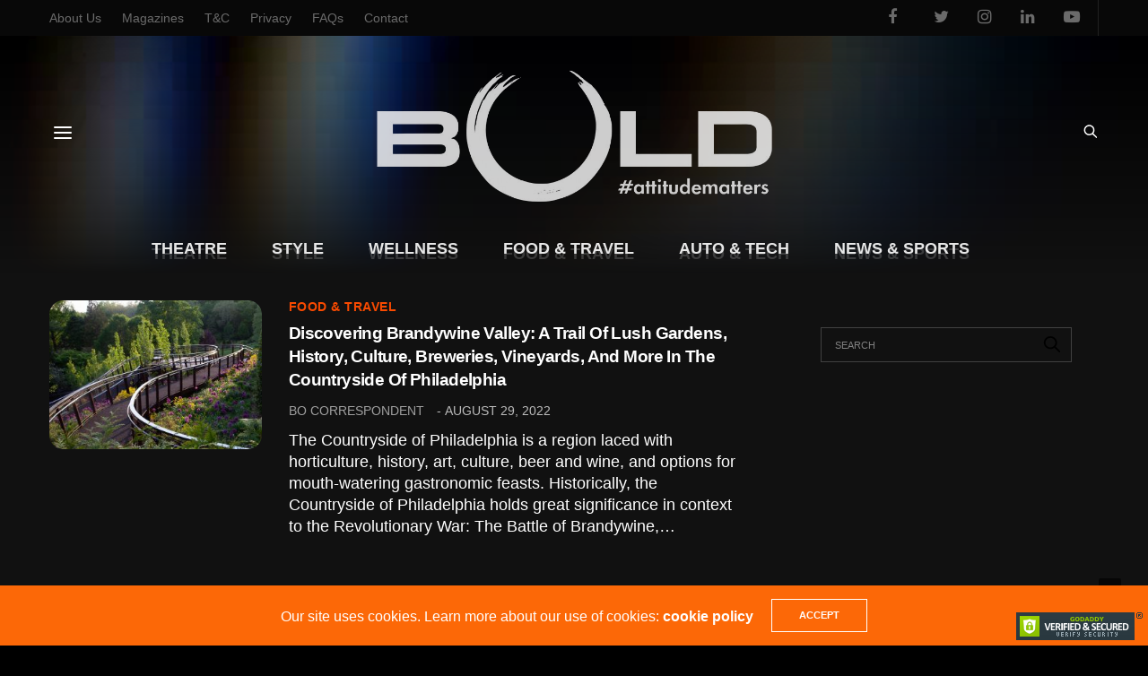

--- FILE ---
content_type: text/html; charset=utf-8
request_url: https://www.google.com/recaptcha/api2/aframe
body_size: 265
content:
<!DOCTYPE HTML><html><head><meta http-equiv="content-type" content="text/html; charset=UTF-8"></head><body><script nonce="g1AYpa8dmnDcHoZrFPB67w">/** Anti-fraud and anti-abuse applications only. See google.com/recaptcha */ try{var clients={'sodar':'https://pagead2.googlesyndication.com/pagead/sodar?'};window.addEventListener("message",function(a){try{if(a.source===window.parent){var b=JSON.parse(a.data);var c=clients[b['id']];if(c){var d=document.createElement('img');d.src=c+b['params']+'&rc='+(localStorage.getItem("rc::a")?sessionStorage.getItem("rc::b"):"");window.document.body.appendChild(d);sessionStorage.setItem("rc::e",parseInt(sessionStorage.getItem("rc::e")||0)+1);localStorage.setItem("rc::h",'1769476566420');}}}catch(b){}});window.parent.postMessage("_grecaptcha_ready", "*");}catch(b){}</script></body></html>